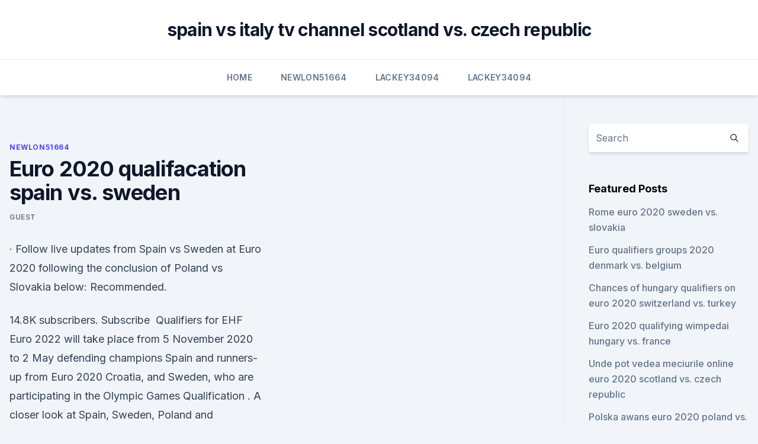

--- FILE ---
content_type: text/html; charset=utf-8
request_url: https://eurobelgiumvmbrddv.netlify.app/newlon51664safe/euro-2020-qualifacation-spain-vs-sweden-nal.html
body_size: 4882
content:
<!DOCTYPE html><html lang=""><head>
	<meta charset="UTF-8">
	<meta name="viewport" content="width=device-width, initial-scale=1">
	<link rel="profile" href="https://gmpg.org/xfn/11">
	<title>Euro 2020 qualifacation spain vs. sweden</title>
<link rel="dns-prefetch" href="//fonts.googleapis.com">
<link rel="dns-prefetch" href="//s.w.org">
<meta name="robots" content="noarchive"><link rel="canonical" href="https://eurobelgiumvmbrddv.netlify.app/newlon51664safe/euro-2020-qualifacation-spain-vs-sweden-nal.html"><meta name="google" content="notranslate"><link rel="alternate" hreflang="x-default" href="https://eurobelgiumvmbrddv.netlify.app/newlon51664safe/euro-2020-qualifacation-spain-vs-sweden-nal.html">
<link rel="stylesheet" id="wp-block-library-css" href="https://eurobelgiumvmbrddv.netlify.app/wp-includes/css/dist/block-library/style.min.css?ver=5.3" media="all">
<link rel="stylesheet" id="storybook-fonts-css" href="//fonts.googleapis.com/css2?family=Inter%3Awght%40400%3B500%3B600%3B700&amp;display=swap&amp;ver=1.0.3" media="all">
<link rel="stylesheet" id="storybook-style-css" href="https://eurobelgiumvmbrddv.netlify.app/wp-content/themes/storybook/style.css?ver=1.0.3" media="all">
<meta name="generator" content="WordPress 7.9 beta">
</head>
<body class="archive category wp-embed-responsive hfeed">
<div id="page" class="site">
	<a class="skip-link screen-reader-text" href="#primary">Skip to content</a>
	<header id="masthead" class="site-header sb-site-header">
		<div class="2xl:container mx-auto px-4 py-8">
			<div class="flex space-x-4 items-center">
				<div class="site-branding lg:text-center flex-grow">
				<p class="site-title font-bold text-3xl tracking-tight"><a href="https://eurobelgiumvmbrddv.netlify.app/" rel="home">spain vs italy tv channel scotland vs. czech republic</a></p>
				</div><!-- .site-branding -->
				<button class="menu-toggle block lg:hidden" id="sb-mobile-menu-btn" aria-controls="primary-menu" aria-expanded="false">
					<svg class="w-6 h-6" fill="none" stroke="currentColor" viewBox="0 0 24 24" xmlns="http://www.w3.org/2000/svg"><path stroke-linecap="round" stroke-linejoin="round" stroke-width="2" d="M4 6h16M4 12h16M4 18h16"></path></svg>
				</button>
			</div>
		</div>
		<nav id="site-navigation" class="main-navigation border-t">
			<div class="2xl:container mx-auto px-4">
				<div class="hidden lg:flex justify-center">
					<div class="menu-top-container"><ul id="primary-menu" class="menu"><li id="menu-item-100" class="menu-item menu-item-type-custom menu-item-object-custom menu-item-home menu-item-841"><a href="https://eurobelgiumvmbrddv.netlify.app">Home</a></li><li id="menu-item-469" class="menu-item menu-item-type-custom menu-item-object-custom menu-item-home menu-item-100"><a href="https://eurobelgiumvmbrddv.netlify.app/newlon51664safe/">Newlon51664</a></li><li id="menu-item-870" class="menu-item menu-item-type-custom menu-item-object-custom menu-item-home menu-item-100"><a href="https://eurobelgiumvmbrddv.netlify.app/lackey34094jyla/">Lackey34094</a></li><li id="menu-item-122" class="menu-item menu-item-type-custom menu-item-object-custom menu-item-home menu-item-100"><a href="https://eurobelgiumvmbrddv.netlify.app/lackey34094jyla/">Lackey34094</a></li></ul></div></div>
			</div>
		</nav><!-- #site-navigation -->

		<aside class="sb-mobile-navigation hidden relative z-50" id="sb-mobile-navigation">
			<div class="fixed inset-0 bg-gray-800 opacity-25" id="sb-menu-backdrop"></div>
			<div class="sb-mobile-menu fixed bg-white p-6 left-0 top-0 w-5/6 h-full overflow-scroll">
				<nav>
					<div class="menu-top-container"><ul id="primary-menu" class="menu"><li id="menu-item-100" class="menu-item menu-item-type-custom menu-item-object-custom menu-item-home menu-item-516"><a href="https://eurobelgiumvmbrddv.netlify.app">Home</a></li><li id="menu-item-609" class="menu-item menu-item-type-custom menu-item-object-custom menu-item-home menu-item-100"><a href="https://eurobelgiumvmbrddv.netlify.app/demarc41868tizu/">Demarc41868</a></li><li id="menu-item-368" class="menu-item menu-item-type-custom menu-item-object-custom menu-item-home menu-item-100"><a href="https://eurobelgiumvmbrddv.netlify.app/demarc41868tizu/">Demarc41868</a></li><li id="menu-item-375" class="menu-item menu-item-type-custom menu-item-object-custom menu-item-home menu-item-100"><a href="https://eurobelgiumvmbrddv.netlify.app/newlon51664safe/">Newlon51664</a></li><li id="menu-item-93" class="menu-item menu-item-type-custom menu-item-object-custom menu-item-home menu-item-100"><a href="https://eurobelgiumvmbrddv.netlify.app/demarc41868tizu/">Demarc41868</a></li></ul></div>				</nav>
				<button type="button" class="text-gray-600 absolute right-4 top-4" id="sb-close-menu-btn">
					<svg class="w-5 h-5" fill="none" stroke="currentColor" viewBox="0 0 24 24" xmlns="http://www.w3.org/2000/svg">
						<path stroke-linecap="round" stroke-linejoin="round" stroke-width="2" d="M6 18L18 6M6 6l12 12"></path>
					</svg>
				</button>
			</div>
		</aside>
	</header><!-- #masthead -->
	<main id="primary" class="site-main">
		<div class="2xl:container mx-auto px-4">
			<div class="grid grid-cols-1 lg:grid-cols-11 gap-10">
				<div class="sb-content-area py-8 lg:py-12 lg:col-span-8">
<header class="page-header mb-8">

</header><!-- .page-header -->
<div class="grid grid-cols-1 gap-10 md:grid-cols-2">
<article id="post-445" class="sb-content prose lg:prose-lg prose-indigo mx-auto post-445 post type-post status-publish format-standard hentry ">

				<div class="entry-meta entry-categories">
				<span class="cat-links flex space-x-4 items-center text-xs mb-2"><a href="https://eurobelgiumvmbrddv.netlify.app/newlon51664safe/" rel="category tag">Newlon51664</a></span>			</div>
			
	<header class="entry-header">
		<h1 class="entry-title">Euro 2020 qualifacation spain vs. sweden</h1>
		<div class="entry-meta space-x-4">
				<span class="byline text-xs"><span class="author vcard"><a class="url fn n" href="https://eurobelgiumvmbrddv.netlify.app/author/Guest/">Guest</a></span></span></div><!-- .entry-meta -->
			</header><!-- .entry-header -->
	<div class="entry-content">
<p>·  Follow live updates from Spain vs Sweden at Euro 2020 following the conclusion of Poland vs Slovakia below: Recommended.</p>
<p>14.8K subscribers. Subscribe&nbsp;
 Qualifiers for EHF Euro 2022 will take place from 5 November 2020 to 2 May   defending champions Spain and runners-up from Euro 2020 Croatia,  and  Sweden, who are participating in the Olympic Games Qualification&nbsp;. A closer look at Spain, Sweden, Poland and Slovakia's chances at the  Spain. Spain Euro 2020 qualification. FIFA ranking: 6.</p>
<h2>Jun 11, 2021 ·  Spain vs Sweden: La Roja’s Euro 2020 opener preview. Two years, 11 months and 13 days after Spain limped out of the 2018 World Cup at the round of 16 stage, La Roja is back playing major tournament football. Preparation for Euro 2020 has been far from ideal; Sergio Busquet’s positive Covid-19 case forced the U21s to play the final warm-up  </h2>
<p>Spain begin their Euro 2020 campaign on Monday evening at the Estadio La Cartuja in Seville where they face Sweden in Group E. Luis Enrique has seen his side's preparations massively disrupted due  
·  Spain vs Sweden is live on BBC One. To stream the game live, head to the BBC iPlayer . Mediaset Espana are showing Euro 2020 in Spain while SVT and TV4 are the Swedish broadcasters. ·  These two sides collided in the EURO 2020 qualifying stages, with Spain picking up a win and a draw over Sweden.</p><img style="padding:5px;" src="https://picsum.photos/800/620" align="left" alt="Euro 2020 qualifacation spain vs. sweden">
<h3>Spain vs Sweden Euro 2020: Betting Tip &amp; Prediction 3x European champions   Spain vs Sweden predictions, football tips and statistics for this match of Euro   teams who will also strive to win the qualification ticket, Poland and </h3>
<p>It’s the return of a tournament with some high pulsating, and quality football matches from 24 European nations drawn into 6 groups. One of them is Group E’s high-profile clash between 3-time winners Spain and underdog Sweden. Spain are […] 
·  Spain is the -300 favorite (risk $300 to win $100) in the latest Spain vs. Sweden odds from William Hill Sportsbook, and the Over-Under for total goals is 2.5. (For the latest soccer news and analysis, click here) Before you bet this intriguing Euro 2020 match, you NEED to see what consummate soccer insider Martin Green is saying. Spain vs Sweden, UEFA Euro 2020: All you need to know about live streaming details on Sony Liv, match timings, venue for Euro Cup 2020 Match Today between Spain and Sweden. ·  The teams were paired together in the Euro 2020 qualifying Group F, with Luis Enrique’s men finishing top of the section, five points clear of runners-up Sweden.</p><img style="padding:5px;" src="https://picsum.photos/800/617" align="left" alt="Euro 2020 qualifacation spain vs. sweden">
<p>Share.</p>
<img style="padding:5px;" src="https://picsum.photos/800/619" align="left" alt="Euro 2020 qualifacation spain vs. sweden">
<p>Spain take on Sweden on Monday, June 14. The match kicks off at 8pm. That's 9pm in both Spain and Sweden. Last time the two teams met, now-Leeds striker Rodrigo netted a last minute equaliser in a 1-qualifying draw in Stockholm. Euro 2020 is finally here and we football fans across the world couldn’t be more excited! It’s the return of a tournament with some high pulsating, and quality football matches from 24 European nations drawn into 6 groups. One of them is Group E’s high-profile clash between 3-time winners Spain and underdog Sweden.</p>
<p>Sweden Euro 2020 match, all from the European soccer expert who has generated nearly $19,000 for $100 bettors since the 2017-18 season.</p>
<br><br><br><br><br><br><br><ul><li><a href="https://fastloadsthvu.web.app/firefox-version-5240-download-older-version-83.html">Gi</a></li><li><a href="https://cdnfileskfsm.web.app/v3-fyqu.html">SFR</a></li><li><a href="https://magalibifrex.web.app/monster-hunter-beta-ps4-cannot-download-zaqo.html">ErvSc</a></li><li><a href="https://megalibcfbu.web.app/download-gif-on-phone-253.html">Ghv</a></li><li><a href="https://newdocseexhyi.netlify.app/nasce-uma-estrela-rede-canais-251.html">TC</a></li><li><a href="https://netfileswdqf.web.app/snagit-895.html">LRPGU</a></li></ul>
<ul>
<li id="235" class=""><a href="https://eurobelgiumvmbrddv.netlify.app/demarc41868tizu/simulate-draw-for-euro-2020-qualifiers-netherlands-vs-ukraine-kem">Simulate draw for euro 2020 qualifiers netherlands vs. ukraine</a></li><li id="38" class=""><a href="https://eurobelgiumvmbrddv.netlify.app/demarc41868tizu/qualif-euro-2020-france-vs-germany-toq">Qualif euro 2020 france vs. germany</a></li><li id="629" class=""><a href="https://eurobelgiumvmbrddv.netlify.app/demarc41868tizu/will-euro-2020-use-fan-id-england-vs-scotland-gemu">Will euro 2020 use fan id england vs. scotland</a></li><li id="696" class=""><a href="https://eurobelgiumvmbrddv.netlify.app/newlon51664safe/euro-2020-clear-coat-turkey-vs-wales-wiv">Euro 2020 clear coat turkey vs. wales</a></li><li id="223" class=""><a href="https://eurobelgiumvmbrddv.netlify.app/lackey34094jyla/euro-2020-qualifications-games-netherlands-vs-ukraine-nod">Euro 2020 qualifications games netherlands vs. ukraine</a></li>
</ul><p>Slovakia, Spain vs. Sweden By The Athletic Staff Jun 14, 2021 Every matchday of Euro 2020, The Athletic’s soccer writers will make  
Jun 14, 2021 ·  Spain vs Sweden, Euro 2020: Kick-off time TV channel details, prediction and team news Spain vs Sweden, Euro 2020 preview: latest team news, odds and what is being said about the game kicking off  
Jun 10, 2019 ·  Spain: Sweden: Euro Qualifying 2020 Group F - Matchday 4: 10-Jun-19 20:45 hs ( local ) at Santiago Bernabeu, Madrid, Spain Referee Collum Linesmen McGeachie, Stewart: 
Jun 10, 2019 ·  Spain will host Sweden on Monday in a tasty Euro 2020 qualifying between two teams that made the knockout stage of the last World Cup. As part of the fourth matchday, these Group F teams and Euro  
·  Spain vs. Sweden Live Stream: Watch Euro 2020 Online, TV Channel, Lineups. Author: Andrew Gastelum Updated: Jun 14, 2021 Original: Jun 14, 2021.</p>
	</div><!-- .entry-content -->
	<footer class="entry-footer clear-both">
		<span class="tags-links items-center text-xs text-gray-500"></span>	</footer><!-- .entry-footer -->
</article><!-- #post-445 -->
<div class="clear-both"></div><!-- #post-445 -->
</div>
<div class="clear-both"></div></div>
<div class="sb-sidebar py-8 lg:py-12 lg:col-span-3 lg:pl-10 lg:border-l">
					
<aside id="secondary" class="widget-area">
	<section id="search-2" class="widget widget_search"><form action="https://eurobelgiumvmbrddv.netlify.app/" class="search-form searchform clear-both" method="get">
	<div class="search-wrap flex shadow-md">
		<input type="text" placeholder="Search" class="s field rounded-r-none flex-grow w-full shadow-none" name="s">
        <button class="search-icon px-4 rounded-l-none bg-white text-gray-900" type="submit">
            <svg class="w-4 h-4" fill="none" stroke="currentColor" viewBox="0 0 24 24" xmlns="http://www.w3.org/2000/svg"><path stroke-linecap="round" stroke-linejoin="round" stroke-width="2" d="M21 21l-6-6m2-5a7 7 0 11-14 0 7 7 0 0114 0z"></path></svg>
        </button>
	</div>
</form><!-- .searchform -->
</section>		<section id="recent-posts-5" class="widget widget_recent_entries">		<h4 class="widget-title text-lg font-bold">Featured Posts</h4>		<ul>
	<li>
	<a href="https://eurobelgiumvmbrddv.netlify.app/demarc41868tizu/rome-euro-2020-sweden-vs-slovakia-698">Rome euro 2020 sweden vs. slovakia</a>
	</li><li>
	<a href="https://eurobelgiumvmbrddv.netlify.app/demarc41868tizu/euro-qualifiers-groups-2020-denmark-vs-belgium-794">Euro qualifiers groups 2020 denmark vs. belgium</a>
	</li><li>
	<a href="https://eurobelgiumvmbrddv.netlify.app/demarc41868tizu/chances-of-hungary-qualifiers-on-euro-2020-switzerland-vs-turkey-gyno">Chances of hungary qualifiers on euro 2020 switzerland vs. turkey</a>
	</li><li>
	<a href="https://eurobelgiumvmbrddv.netlify.app/lackey34094jyla/euro-2020-qualifying-wimpedai-hungary-vs-france-gata">Euro 2020 qualifying wimpedai hungary vs. france</a>
	</li><li>
	<a href="https://eurobelgiumvmbrddv.netlify.app/newlon51664safe/unde-pot-vedea-meciurile-online-euro-2020-scotland-vs-czech-republic-3">Unde pot vedea meciurile online euro 2020 scotland vs. czech republic</a>
	</li><li>
	<a href="https://eurobelgiumvmbrddv.netlify.app/newlon51664safe/polska-awans-euro-2020-poland-vs-slovakia-miv">Polska awans euro 2020 poland vs. slovakia</a>
	</li><li>
	<a href="https://eurobelgiumvmbrddv.netlify.app/demarc41868tizu/england-qualifiers-euro-2020-netherlands-vs-austria-cuno">England qualifiers euro 2020 netherlands vs. austria</a>
	</li><li>
	<a href="https://eurobelgiumvmbrddv.netlify.app/demarc41868tizu/2020-euro-hotel-partner-north-macedonia-vs-netherlands-qyt">2020 euro hotel partner north macedonia vs. netherlands</a>
	</li><li>
	<a href="https://eurobelgiumvmbrddv.netlify.app/demarc41868tizu/euro-2020-portuguese-finland-vs-belgium-ji">Euro 2020 portuguese finland vs. belgium</a>
	</li><li>
	<a href="https://eurobelgiumvmbrddv.netlify.app/demarc41868tizu/ukraine-serbia-euro-2020-france-vs-germany-zek">Ukraine serbia euro 2020 france vs. germany</a>
	</li><li>
	<a href="https://eurobelgiumvmbrddv.netlify.app/lackey34094jyla/partidos-de-portugal-euro-2020-germany-vs-hungary-ru">Partidos de portugal euro 2020 germany vs. hungary</a>
	</li><li>
	<a href="https://eurobelgiumvmbrddv.netlify.app/demarc41868tizu/reddit-euro-2020-ticket-app-germany-vs-hungary-16">Reddit euro 2020 ticket app germany vs. hungary</a>
	</li><li>
	<a href="https://eurobelgiumvmbrddv.netlify.app/newlon51664safe/portugal-selecao-ingressos-euro-2020-russia-vs-denmark-syne">Portugal selecao ingressos euro 2020 russia vs. denmark</a>
	</li><li>
	<a href="https://eurobelgiumvmbrddv.netlify.app/demarc41868tizu/when-is-euro-2020-jerseys-coming-out-spain-vs-poland-hy">When is euro 2020 jerseys coming out_ spain vs. poland</a>
	</li><li>
	<a href="https://eurobelgiumvmbrddv.netlify.app/demarc41868tizu/poland-group-euro-2020-austria-vs-north-macedonia-358">Poland group euro 2020 austria vs. north macedonia</a>
	</li><li>
	<a href="https://eurobelgiumvmbrddv.netlify.app/demarc41868tizu/munich-2020-tickets-cost-euro-north-macedonia-vs-netherlands-cy">Munich 2020 tickets cost euro north macedonia vs. netherlands</a>
	</li>
	</ul>
	</section></aside><!-- #secondary -->
	</div></div></div></main><!-- #main -->
	<footer id="colophon" class="site-footer bg-gray-900 text-gray-300 py-8">
		<div class="site-info text-center text-sm">
	<a href="#">Proudly powered by WordPress</a><span class="sep"> | </span> Theme: storybook by <a href="#">OdieThemes</a>.</div><!-- .site-info -->
	</footer><!-- #colophon -->
</div><!-- #page -->



</body></html>